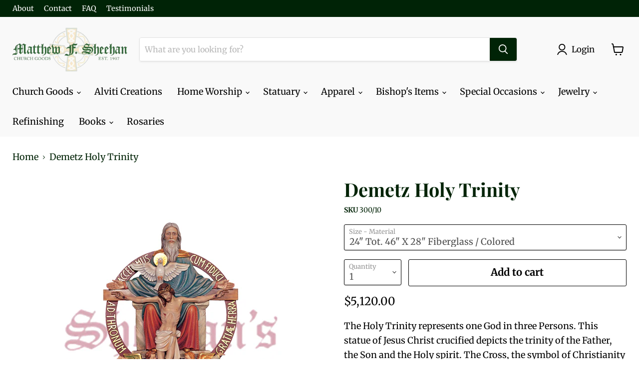

--- FILE ---
content_type: text/javascript; charset=utf-8
request_url: https://www.matthewfsheehan.com/products/holy-trinity.js
body_size: 1030
content:
{"id":7553992425631,"title":"Demetz Holy Trinity","handle":"holy-trinity","description":"\u003cp\u003eThe Holy Trinity represents one God in three Persons. This statue of Jesus Christ crucified depicts the trinity of the Father, the Son and the Holy spirit. The Cross, the symbol of Christianity is what makes this statue complete and sacred. This statue is neither too big nor too small, so that it fits in all kinds of places. The statue is \u003cb\u003e\u003cu\u003emade\u003c\/u\u003e\u003c\/b\u003e in \u003cb\u003eFiberglass\u003c\/b\u003e and \u003cb\u003e\u003cu\u003eavailable\u003c\/u\u003e\u003c\/b\u003e in \u003cu\u003e\u003cb\u003eColored\u003c\/b\u003e, \u003cb\u003eWhite Marble\u003c\/b\u003e and \u003cb\u003eBronze\u003c\/b\u003e\u003c\/u\u003e finishes. \u003cb\u003e\u003cu\u003ePlease select\u003c\/u\u003e\u003c\/b\u003e while ordering.\u003c\/p\u003e\n\u003cp\u003eAvailable Sizes:\u003c\/p\u003e\n\u003cul\u003e\n\u003cli\u003e24\" Tot. 46\" X 28\"\u003c\/li\u003e\n\u003c\/ul\u003e\n\u003cp\u003eMade in Italy.\u003c\/p\u003e\n\u003cp\u003ePlease check \u003ci\u003e\u003cb\u003eAlso in this Collection\u003c\/b\u003e\u003c\/i\u003e section below for related products.\u003c\/p\u003e","published_at":"2022-10-19T23:35:46-04:00","created_at":"2022-10-19T23:35:46-04:00","vendor":"Demetz Art Studio","type":"Statue","tags":["Academic","Accessories","All Crosses","All Crucifix","Altar Crosses \/ Altar Crucifix","Altar Crucifixes","Christian Christmas Gifts","church","Church Goods","Corpus Only","Crosses","Crosses and Crucifixes","Crucifix","Crucifix \/ Crosses","Crucifix \/ Frames \/ Gifts","Demetz Art Studio","Hanging Crosses","Hard to Find Items","Holy Men and Women","Home Altar Crosses","Home and Church Nativity Scenes","home goods","Home Worship","Icons","Icons \/ Plaques","Images of Jesus","Jesus Statues","Male Saints","Ornaments","Processional Crosses","Processional Crosses \/ Processional Crucifix","Processional Torches \/ Stands","Processional Ware","Religious Christmas Art","Religious Wall Art","Religious Wall Decor","Ritual","Saint Statues","Saints","Special Occasions","Special Occasions224","Statuary","Statues","Statues Home Worship"],"price":358400,"price_min":358400,"price_max":512000,"available":true,"price_varies":true,"compare_at_price":null,"compare_at_price_min":0,"compare_at_price_max":0,"compare_at_price_varies":false,"variants":[{"id":42717387849887,"title":"24\" Tot. 46\" X 28\" Fiberglass \/ Colored","option1":"24\" Tot. 46\" X 28\" Fiberglass \/ Colored","option2":null,"option3":null,"sku":"300\/10","requires_shipping":true,"taxable":true,"featured_image":null,"available":true,"name":"Demetz Holy Trinity - 24\" Tot. 46\" X 28\" Fiberglass \/ Colored","public_title":"24\" Tot. 46\" X 28\" Fiberglass \/ Colored","options":["24\" Tot. 46\" X 28\" Fiberglass \/ Colored"],"price":512000,"weight":454,"compare_at_price":null,"inventory_management":null,"barcode":"","requires_selling_plan":false,"selling_plan_allocations":[]},{"id":42717387882655,"title":"24\" Tot. 46\" X 28\" Fiberglass \/ White Marble","option1":"24\" Tot. 46\" X 28\" Fiberglass \/ White Marble","option2":null,"option3":null,"sku":"300\/10","requires_shipping":true,"taxable":true,"featured_image":null,"available":true,"name":"Demetz Holy Trinity - 24\" Tot. 46\" X 28\" Fiberglass \/ White Marble","public_title":"24\" Tot. 46\" X 28\" Fiberglass \/ White Marble","options":["24\" Tot. 46\" X 28\" Fiberglass \/ White Marble"],"price":358400,"weight":454,"compare_at_price":null,"inventory_management":null,"barcode":"","requires_selling_plan":false,"selling_plan_allocations":[]},{"id":42717387915423,"title":"24\" Tot. 46\" X 28\" Fiberglass \/ Bronze","option1":"24\" Tot. 46\" X 28\" Fiberglass \/ Bronze","option2":null,"option3":null,"sku":"300\/10","requires_shipping":true,"taxable":true,"featured_image":null,"available":true,"name":"Demetz Holy Trinity - 24\" Tot. 46\" X 28\" Fiberglass \/ Bronze","public_title":"24\" Tot. 46\" X 28\" Fiberglass \/ Bronze","options":["24\" Tot. 46\" X 28\" Fiberglass \/ Bronze"],"price":358400,"weight":454,"compare_at_price":null,"inventory_management":null,"barcode":"","requires_selling_plan":false,"selling_plan_allocations":[]}],"images":["\/\/cdn.shopify.com\/s\/files\/1\/0618\/0188\/9951\/products\/30010_1.jpg?v=1666236946"],"featured_image":"\/\/cdn.shopify.com\/s\/files\/1\/0618\/0188\/9951\/products\/30010_1.jpg?v=1666236946","options":[{"name":"Size - Material","position":1,"values":["24\" Tot. 46\" X 28\" Fiberglass \/ Colored","24\" Tot. 46\" X 28\" Fiberglass \/ White Marble","24\" Tot. 46\" X 28\" Fiberglass \/ Bronze"]}],"url":"\/products\/holy-trinity","media":[{"alt":null,"id":26759895253151,"position":1,"preview_image":{"aspect_ratio":1.0,"height":500,"width":500,"src":"https:\/\/cdn.shopify.com\/s\/files\/1\/0618\/0188\/9951\/products\/30010_1.jpg?v=1666236946"},"aspect_ratio":1.0,"height":500,"media_type":"image","src":"https:\/\/cdn.shopify.com\/s\/files\/1\/0618\/0188\/9951\/products\/30010_1.jpg?v=1666236946","width":500}],"requires_selling_plan":false,"selling_plan_groups":[]}